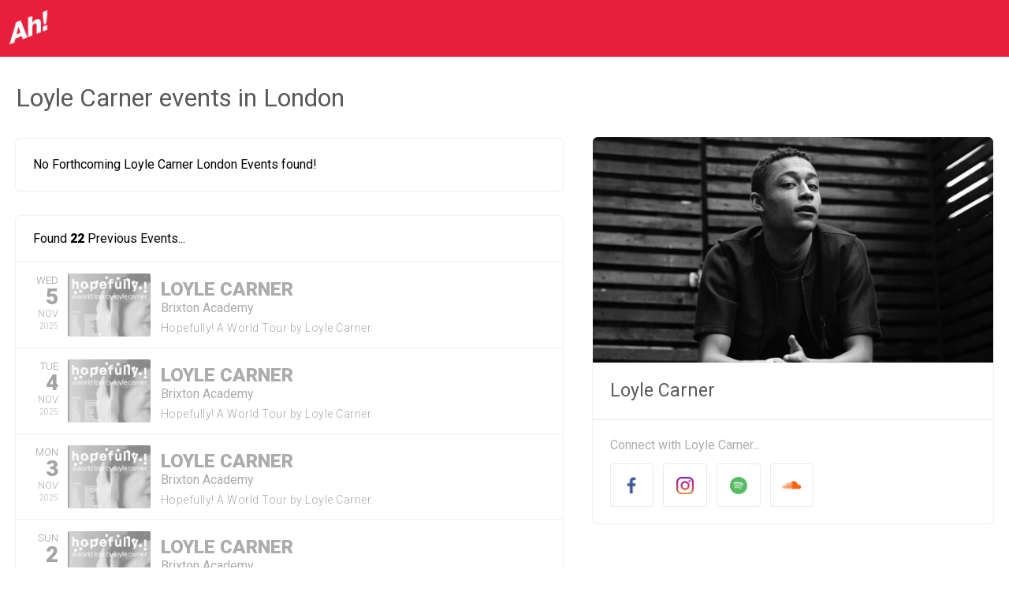

--- FILE ---
content_type: text/html; charset=UTF-8
request_url: http://www.ahsht.com/loyle-carner
body_size: 4546
content:
<!doctype html>
<html lang="en">
<head>
  <meta charset="utf-8">
    <meta http-equiv="X-UA-Compatible" content="IE=edge,chrome=1">
    <meta name="viewport" content="width=device-width, initial-scale=1.0">
    <title>Loyle Carner London Shows: Ah!</title>
    <meta name="description" content="Forthcoming Loyle Carner Hip Hop Events in London;">
    <meta name="keywords" content="Loyle Carner, Forthcoming, Ah!, Hip Hop, London">
    <meta name="google-site-verification" content="">
    <meta name="author" content="Ah!">
    <meta name="Copyright" content="Copyright Ah! 2021. All Rights Reserved.">
    <meta name="google-site-verification" content="v4_7uIWoND5ti1Spu_NRYSOly-7r7kAIyBu_2-j0UjA" />
    
    <link rel="apple-touch-icon" sizes="180x180" href="/apple-touch-icon.png?v=pglW6XwRko">
    <link rel="icon" type="image/png" sizes="32x32" href="/favicon-32x32.png?v=pglW6XwRko">
    <link rel="icon" type="image/png" sizes="16x16" href="/favicon-16x16.png?v=pglW6XwRko">
    <link rel="manifest" href="/site.webmanifest?v=pglW6XwRko">
    <link rel="mask-icon" href="/safari-pinned-tab.svg?v=pglW6XwRko" color="#e91a36">
    <link rel="shortcut icon" href="/favicon.ico?v=pglW6XwRko">
    <meta name="msapplication-TileColor" content="#da532c">
    <meta name="theme-color" content="#ffffff"> 

    <!-- Google tag (gtag.js) -->
    <script async src="https://www.googletagmanager.com/gtag/js?id=G-3LT84XKPJ0"></script>
    <script>
      window.dataLayer = window.dataLayer || [];
      function gtag(){dataLayer.push(arguments);}
      gtag('js', new Date());

      gtag('config', 'G-3LT84XKPJ0');
    </script>

    <meta property="og:title" content="Loyle Carner London Shows: Ah!" />
    <meta property="og:description" content="Loyle Carner shows in London." />
    <meta property="og:type" content="website" />
    <meta property="og:url" content="http://www.ahsht.com/loyle-carner" />
    <meta property="og:image" content="http://www.ahsht.com/artist/loyle-carner.jpg" />
    <meta property="og:image:width" content="242" /> 
    <meta property="og:image:height" content="242" />
    <meta property="og:site_name" content="Ah!" />
    <meta property="fb:app_id" content="167922136562170" />
    <meta itemscope itemtype="schema.org/Organization"; />
  
    <link rel="stylesheet" href="css/ahsht-styles.css">

    <meta name="twitter:card" content="summary_large_image">
    <meta name="twitter:site" content="@ahsht">
    <meta name="twitter:title" content="Loyle Carner London Shows: Ah!" />
    <meta name="twitter:description" content="Loyle Carner shows in London." />
    <meta name="twitter:image" content="http://www.ahsht.com/artist/loyle-carner.jpg" />
  
</head>
<body>

<div id="fb-root"></div>
<script>(function(d, s, id) {
  var js, fjs = d.getElementsByTagName(s)[0];
  if (d.getElementById(id)) return;
  js = d.createElement(s); js.id = id;
  js.src = "//connect.facebook.net/en_GB/sdk.js#xfbml=1&version=v2.4&appId=167922136562170";
  fjs.parentNode.insertBefore(js, fjs);
}(document, 'script', 'facebook-jssdk'));</script>

<div id='ahWrapper' class='artistPage'>
        
    <header>         
    <div class="logo">
      <a href="index.php"><img src="/img/ahsht-logo.png" alt="Ah! - Hip Hop Listings For London"></a>
    </div>
    <!--<div class='headTools'>
        <form action='/search.php' method='get'>
            <input type='text' name='keywords' autocomplete='off' placeholder="Search Artist or Venue...">
        </form>
    </div>-->
</header>
    <div id="content">

        <div class='artistImageBlock'>
          <img src='http://www.ahsht.com/artist/loyle-carner.jpg'/>          <!--<div class="artistTitle">
            <h1>Loyle Carner</h1>  
          </div>-->
        </div><!--End artistImageBlock-->

        <div class='eventsBlock'>

        
            <h1>Loyle Carner events in London</h1>
            
            <div class="eventInfo">

            <div class='noEvents'><p>No Forthcoming <span>Loyle Carner</span> London Events found!</p></div> 
        </div><!--End EventInfo-->     

        <div class="eventInfo archive">

            <div class='infoHeader'>Found <span>22</span> Previous Events...</div><div class='event'><a href='/loyle-carner-brixton-academy-live-nation-london-5-november-2025' class='archive'>
                                            <div class='eventWrap'><div class='eventDate'>
                                                    <div class='dateBox'>
                                                        <p class='day'>Wed</p>
                                                        <p><span>5</span></p>
                                                        <p>Nov</p>
                                                        <p class='year'>2025</p>
                                                    </div> 
                                                </div>
                                                <div class='eventImage'><img src='http://www.ahsht.com/artists/loyle-carner-brixton-academy-live-nation-london-5-november-2025.jpg' alt='Loyle Carner at Brixton Academy on Wednesday 5th November 2025'>
                                                </div><div class='eventText'> 
                                                    <h2>Loyle Carner</h2>
                                                    
                                                    <h3>Brixton Academy <!--<span> Wednesday 5th November 2025</span>--></h3>
                                                    <p>Hopefully! A World Tour by Loyle Carner.</p>
                                                
                                                                       
                                                </div>
                                            </div>
                                            </a>
                                        </div><div class='event'><a href='/loyle-carner-brixton-academy-live-nation-london-4-november-2025' class='archive'>
                                            <div class='eventWrap'><div class='eventDate'>
                                                    <div class='dateBox'>
                                                        <p class='day'>Tue</p>
                                                        <p><span>4</span></p>
                                                        <p>Nov</p>
                                                        <p class='year'>2025</p>
                                                    </div> 
                                                </div>
                                                <div class='eventImage'><img src='http://www.ahsht.com/artists/loyle-carner-brixton-academy-live-nation-london-4-november-2025.jpg' alt='Loyle Carner at Brixton Academy on Tuesday 4th November 2025'>
                                                </div><div class='eventText'> 
                                                    <h2>Loyle Carner</h2>
                                                    
                                                    <h3>Brixton Academy <!--<span> Tuesday 4th November 2025</span>--></h3>
                                                    <p>Hopefully! A World Tour by Loyle Carner.</p>
                                                
                                                                       
                                                </div>
                                            </div>
                                            </a>
                                        </div><div class='event'><a href='/loyle-carner-brixton-academy-live-nation-london-3-november-2025' class='archive'>
                                            <div class='eventWrap'><div class='eventDate'>
                                                    <div class='dateBox'>
                                                        <p class='day'>Mon</p>
                                                        <p><span>3</span></p>
                                                        <p>Nov</p>
                                                        <p class='year'>2025</p>
                                                    </div> 
                                                </div>
                                                <div class='eventImage'><img src='http://www.ahsht.com/artists/loyle-carner-brixton-academy-live-nation-london-3-november-2025.jpg' alt='Loyle Carner at Brixton Academy on Monday 3rd November 2025'>
                                                </div><div class='eventText'> 
                                                    <h2>Loyle Carner</h2>
                                                    
                                                    <h3>Brixton Academy <!--<span> Monday 3rd November 2025</span>--></h3>
                                                    <p>Hopefully! A World Tour by Loyle Carner.</p>
                                                
                                                                       
                                                </div>
                                            </div>
                                            </a>
                                        </div><div class='event'><a href='/loyle-carner-brixton-academy-live-nation-london-2-november-2025' class='archive'>
                                            <div class='eventWrap'><div class='eventDate'>
                                                    <div class='dateBox'>
                                                        <p class='day'>Sun</p>
                                                        <p><span>2</span></p>
                                                        <p>Nov</p>
                                                        <p class='year'>2025</p>
                                                    </div> 
                                                </div>
                                                <div class='eventImage'><img src='http://www.ahsht.com/artists/loyle-carner-brixton-academy-live-nation-london-2-november-2025.jpg' alt='Loyle Carner at Brixton Academy on Sunday 2nd November 2025'>
                                                </div><div class='eventText'> 
                                                    <h2>Loyle Carner</h2>
                                                    
                                                    <h3>Brixton Academy <!--<span> Sunday 2nd November 2025</span>--></h3>
                                                    <p>Hopefully! A World Tour by Loyle Carner.</p>
                                                
                                                                       
                                                </div>
                                            </div>
                                            </a>
                                        </div><div class='event'><a href='/loyle-carner-hackney-church-rough-trade-london-21-june-2025' class='archive'>
                                            <div class='eventWrap'><div class='eventDate'>
                                                    <div class='dateBox'>
                                                        <p class='day'>Sat</p>
                                                        <p><span>21</span></p>
                                                        <p>Jun</p>
                                                        <p class='year'>2025</p>
                                                    </div> 
                                                </div>
                                                <div class='eventImage'><img src='http://www.ahsht.com/artists/loyle-carner-hackney-church-rough-trade-london-21-june-2025.jpg' alt='Loyle Carner at Hackney Church on Saturday 21st June 2025'>
                                                </div><div class='eventText'> 
                                                    <h2>Loyle Carner</h2>
                                                    
                                                    <h3>Hackney Church <!--<span> Saturday 21st June 2025</span>--></h3>
                                                    <p>Loyle Carner: &#039;hopefully !&#039; (Night 2)</p>
                                                
                                                                       
                                                </div>
                                            </div>
                                            </a>
                                        </div><div class='event'><a href='/loyle-carner-hackney-church-rough-trade-london-20-june-2025' class='archive'>
                                            <div class='eventWrap'><div class='eventDate'>
                                                    <div class='dateBox'>
                                                        <p class='day'>Fri</p>
                                                        <p><span>20</span></p>
                                                        <p>Jun</p>
                                                        <p class='year'>2025</p>
                                                    </div> 
                                                </div>
                                                <div class='eventImage'><img src='http://www.ahsht.com/artists/loyle-carner-hackney-church-rough-trade-london-20-june-2025.jpg' alt='Loyle Carner at Hackney Church on Friday 20th June 2025'>
                                                </div><div class='eventText'> 
                                                    <h2>Loyle Carner</h2>
                                                    
                                                    <h3>Hackney Church <!--<span> Friday 20th June 2025</span>--></h3>
                                                    <p>Loyle Carner: &#039;hopefully !&#039; (Night 1)</p>
                                                
                                                                       
                                                </div>
                                            </div>
                                            </a>
                                        </div><div class='event'><a href='/all-points-east-victoria-park-all-points-east-london-17-august-2024' class='archive'>
                                            <div class='eventWrap'><div class='eventDate'>
                                                    <div class='dateBox'>
                                                        <p class='day'>Sat</p>
                                                        <p><span>17</span></p>
                                                        <p>Aug</p>
                                                        <p class='year'>2024</p>
                                                    </div> 
                                                </div>
                                                <div class='eventImage'><img src='http://www.ahsht.com/artists/all-points-east-victoria-park-all-points-east-london-17-august-2024.jpg' alt='All Points East at Victoria Park on Saturday 17th August 2024'>
                                                </div><div class='eventText'> 
                                                    <h2>All Points East</h2>
                                                    
                                                    <h3>Victoria Park <!--<span> Saturday 17th August 2024</span>--></h3>
                                                    <p>Loyle Carner + Nas + Ezra Collective + Sainte + Navy Blue + more!</p>
                                                
                                                                       
                                                </div>
                                            </div>
                                            </a>
                                        </div><div class='event'><a href='/loyle-carner-royal-albert-hall-london-6-october-2023' class='archive'>
                                            <div class='eventWrap'><div class='eventDate'>
                                                    <div class='dateBox'>
                                                        <p class='day'>Fri</p>
                                                        <p><span>6</span></p>
                                                        <p>Oct</p>
                                                        <p class='year'>2023</p>
                                                    </div> 
                                                </div>
                                                <div class='eventImage'><img src='http://www.ahsht.com/artists/loyle-carner-royal-albert-hall-london-6-october-2023.jpg' alt='Loyle Carner at Royal Albert Hall on Friday 6th October 2023'>
                                                </div><div class='eventText'> 
                                                    <h2>Loyle Carner</h2>
                                                    
                                                    <h3>Royal Albert Hall <!--<span> Friday 6th October 2023</span>--></h3>
                                                    <p>Loyle Carner Headline Show at the Royal Albert Hall.</p>
                                                
                                                                       
                                                </div>
                                            </div>
                                            </a>
                                        </div><div class='event'><a href='/loyle-carner-wembley-arena-london-16-march-2023' class='archive'>
                                            <div class='eventWrap'><div class='eventDate'>
                                                    <div class='dateBox'>
                                                        <p class='day'>Thu</p>
                                                        <p><span>16</span></p>
                                                        <p>Mar</p>
                                                        <p class='year'>2023</p>
                                                    </div> 
                                                </div>
                                                <div class='eventImage'><img src='http://www.ahsht.com/artists/loyle-carner-wembley-arena-london-16-march-2023.jpg' alt='Loyle Carner at Wembley Arena on Thursday 16th March 2023'>
                                                </div><div class='eventText'> 
                                                    <h2>Loyle Carner</h2>
                                                    
                                                    <h3>Wembley Arena <!--<span> Thursday 16th March 2023</span>--></h3>
                                                    <p>Loyle Carner Hugo Tour at Wembley Arena. </p>
                                                
                                                                       
                                                </div>
                                            </div>
                                            </a>
                                        </div><div class='event'><a href='/loyle-carner-hammersmith-apollo-london-15-march-2023' class='archive'>
                                            <div class='eventWrap'><div class='eventDate'>
                                                    <div class='dateBox'>
                                                        <p class='day'>Wed</p>
                                                        <p><span>15</span></p>
                                                        <p>Mar</p>
                                                        <p class='year'>2023</p>
                                                    </div> 
                                                </div>
                                                <div class='eventImage'><img src='http://www.ahsht.com/artists/loyle-carner-hammersmith-apollo-london-15-march-2023.jpg' alt='Loyle Carner at Hammersmith Apollo on Wednesday 15th March 2023'>
                                                </div><div class='eventText'> 
                                                    <h2>Loyle Carner</h2>
                                                    
                                                    <h3>Hammersmith Apollo <!--<span> Wednesday 15th March 2023</span>--></h3>
                                                    <p>EXTRA DATE ADDED! Loyle Carner Hugo Tour at the Hammersmith Apollo.</p>
                                                
                                                                       
                                                </div>
                                            </div>
                                            </a>
                                        </div><div class='event'><a href='/all-points-east-victoria-park-all-points-east-london-27-august-2021' class='archive'>
                                            <div class='eventWrap'><div class='eventDate'>
                                                    <div class='dateBox'>
                                                        <p class='day'>Fri</p>
                                                        <p><span>27</span></p>
                                                        <p>Aug</p>
                                                        <p class='year'>2021</p>
                                                    </div> 
                                                </div>
                                                <div class='eventImage'><img src='http://www.ahsht.com/artists/all-points-east-victoria-park-all-points-east-london-27-august-2021.jpg' alt='All Points East at Victoria Park on Friday 27th August 2021'>
                                                </div><div class='eventText'> 
                                                    <h2>All Points East</h2>
                                                    
                                                    <h3>Victoria Park <!--<span> Friday 27th August 2021</span>--></h3>
                                                    <p>Jorja Smith, Loyle Carner, Sons of Kemet, Kojey Radical + many more.</p>
                                                
                                                                       
                                                </div>
                                            </div>
                                            </a>
                                        </div><div class='event'><a href='/loyle-carner-alexandra-palace-london-15-november-2019' class='archive'>
                                            <div class='eventWrap'><div class='eventDate'>
                                                    <div class='dateBox'>
                                                        <p class='day'>Fri</p>
                                                        <p><span>15</span></p>
                                                        <p>Nov</p>
                                                        <p class='year'>2019</p>
                                                    </div> 
                                                </div>
                                                <div class='eventImage'><img src='http://www.ahsht.com/artists/loyle-carner-alexandra-palace-15-november-2019.jpg' alt='Loyle Carner at Alexandra Palace on Friday 15th November 2019'>
                                                </div><div class='eventText'> 
                                                    <h2>Loyle Carner</h2>
                                                    
                                                    <h3>Alexandra Palace <!--<span> Friday 15th November 2019</span>--></h3>
                                                    <p>Loyle Carner plays Alexandra Palace.</p>
                                                
                                                                       
                                                </div>
                                            </div>
                                            </a>
                                        </div><div class='event'><a href='/loyle-carner-roundhouse-london-may-2019' class='archive'>
                                            <div class='eventWrap'><div class='eventDate'>
                                                    <div class='dateBox'>
                                                        <p class='day'>Tue</p>
                                                        <p><span>7</span></p>
                                                        <p>May</p>
                                                        <p class='year'>2019</p>
                                                    </div> 
                                                </div>
                                                <div class='eventImage'><img src='http://www.ahsht.com/artists/loyle-carner-roundhouse-london-may-2019.jpg' alt='Loyle Carner at The Roundhouse on Tuesday 7th May 2019'>
                                                </div><div class='eventText'> 
                                                    <h2>Loyle Carner</h2>
                                                    
                                                    <h3>The Roundhouse <!--<span> Tuesday 7th May 2019</span>--></h3>
                                                    <p>Loyle Carner plays the Roundhouse.</p>
                                                
                                                                       
                                                </div>
                                            </div>
                                            </a>
                                        </div><div class='event'><a href='/loyle-carner-house-of-vans-london-18-april-2019' class='archive'>
                                            <div class='eventWrap'><div class='eventDate'>
                                                    <div class='dateBox'>
                                                        <p class='day'>Thu</p>
                                                        <p><span>18</span></p>
                                                        <p>Apr</p>
                                                        <p class='year'>2019</p>
                                                    </div> 
                                                </div>
                                                <div class='eventImage'><img src='http://www.ahsht.com/artists/loyle-carner-album-launch-house-of-vans-april-2019.jpg' alt='Loyle Carner at House of Vans on Thursday 18th April 2019'>
                                                </div><div class='eventText'> 
                                                    <h2>Loyle Carner</h2>
                                                    
                                                    <h3>House of Vans <!--<span> Thursday 18th April 2019</span>--></h3>
                                                    <p>Not Waving, But Drowning Album Launch.</p>
                                                
                                                                       
                                                </div>
                                            </div>
                                            </a>
                                        </div><div class='event'><a href='/loyle-carner-brixton-academy-october-2017' class='archive'>
                                            <div class='eventWrap'><div class='eventDate'>
                                                    <div class='dateBox'>
                                                        <p class='day'>Fri</p>
                                                        <p><span>6</span></p>
                                                        <p>Oct</p>
                                                        <p class='year'>2017</p>
                                                    </div> 
                                                </div>
                                                <div class='eventImage'><img src='http://www.ahsht.com/artists/loyle-carner-brixton-academy-october-2017.jpg' alt='Loyle Carner at Brixton Academy on Friday 6th October 2017'>
                                                </div><div class='eventText'> 
                                                    <h2>Loyle Carner</h2>
                                                    
                                                    <h3>Brixton Academy <!--<span> Friday 6th October 2017</span>--></h3>
                                                    <p>Loyle Carner + Special Guests.</p>
                                                
                                                                       
                                                </div>
                                            </div>
                                            </a>
                                        </div><div class='event'><a href='/loyle-carner-london-shepherds-bush-empire-18-february-2017' class='archive'>
                                            <div class='eventWrap'><div class='eventDate'>
                                                    <div class='dateBox'>
                                                        <p class='day'>Sat</p>
                                                        <p><span>18</span></p>
                                                        <p>Feb</p>
                                                        <p class='year'>2017</p>
                                                    </div> 
                                                </div>
                                                <div class='eventImage'><img src='http://www.ahsht.com/artists/loyle-carner-london-shepherds-bush-empire-february-2017.jpg' alt='Loyle Carner at Shepherd&apos;s Bush Empire on Saturday 18th February 2017'>
                                                </div><div class='eventText'> 
                                                    <h2>Loyle Carner</h2>
                                                    
                                                    <h3>Shepherd's Bush Empire <!--<span> Saturday 18th February 2017</span>--></h3>
                                                    <p>Loyle Carner plays the second of two nights at Shepherd's Bush Empire.</p>
                                                
                                                                       
                                                </div>
                                            </div>
                                            </a>
                                        </div><div class='event'><a href='/loyle-carner-london-shepherds-bush-empire-17-february-2017' class='archive'>
                                            <div class='eventWrap'><div class='eventDate'>
                                                    <div class='dateBox'>
                                                        <p class='day'>Fri</p>
                                                        <p><span>17</span></p>
                                                        <p>Feb</p>
                                                        <p class='year'>2017</p>
                                                    </div> 
                                                </div>
                                                <div class='eventImage'><img src='http://www.ahsht.com/artists/loyle-carner-london-shepherds-bush-empire-february-2017.jpg' alt='Loyle Carner at Shepherd&apos;s Bush Empire on Friday 17th February 2017'>
                                                </div><div class='eventText'> 
                                                    <h2>Loyle Carner</h2>
                                                    
                                                    <h3>Shepherd's Bush Empire <!--<span> Friday 17th February 2017</span>--></h3>
                                                    <p>Loyle Carner plays the first of two nights at Shepherd's Bush Empire.</p>
                                                
                                                                       
                                                </div>
                                            </div>
                                            </a>
                                        </div><div class='event'><a href='/loyle-carner-london-koko-october-2016' class='archive'>
                                            <div class='eventWrap'><div class='eventDate'>
                                                    <div class='dateBox'>
                                                        <p class='day'>Wed</p>
                                                        <p><span>5</span></p>
                                                        <p>Oct</p>
                                                        <p class='year'>2016</p>
                                                    </div> 
                                                </div>
                                                <div class='eventImage'><img src='http://www.ahsht.com/artists/loyle-carner-london-koko-october-2016.jpg' alt='Loyle Carner at KOKO on Wednesday 5th October 2016'>
                                                </div><div class='eventText'> 
                                                    <h2>Loyle Carner</h2>
                                                    
                                                    <h3>KOKO <!--<span> Wednesday 5th October 2016</span>--></h3>
                                                    <p>SJM Concerts present Loyle Carner plus special guests.</p>
                                                
                                                                       
                                                </div>
                                            </div>
                                            </a>
                                        </div><div class='event'><a href='/field-day-london-june-saturday-11-2016' class='archive'>
                                            <div class='eventWrap'><div class='eventDate'>
                                                    <div class='dateBox'>
                                                        <p class='day'>Sat</p>
                                                        <p><span>11</span></p>
                                                        <p>Jun</p>
                                                        <p class='year'>2016</p>
                                                    </div> 
                                                </div>
                                                <div class='eventImage'><img src='http://www.ahsht.com/artists/field-day-london-june-2016.jpg' alt='Field Day (Saturday) at Victoria Park on Saturday 11th June 2016'>
                                                </div><div class='eventText'> 
                                                    <h2>Field Day (Saturday)</h2>
                                                    
                                                    <h3>Victoria Park <!--<span> Saturday 11th June 2016</span>--></h3>
                                                    <p>With James Blake, Ata Kak, Floating Points, Four Tet, Roots Manuva + More.</p>
                                                
                                                                       
                                                </div>
                                            </div>
                                            </a>
                                        </div><div class='event'><a href='/loyle-carner-jazz-cafe-london-feb-2016' class='archive'>
                                            <div class='eventWrap'><div class='eventDate'>
                                                    <div class='dateBox'>
                                                        <p class='day'>Sun</p>
                                                        <p><span>21</span></p>
                                                        <p>Feb</p>
                                                        <p class='year'>2016</p>
                                                    </div> 
                                                </div>
                                                <div class='eventImage'><img src='http://www.ahsht.com/artist/loyle-carner.jpg' alt='Loyle Carner at Jazz Cafe on Sunday 21st February 2016'>
                                                </div><div class='eventText'> 
                                                    <h2>Loyle Carner</h2>
                                                    
                                                    <h3>Jazz Cafe <!--<span> Sunday 21st February 2016</span>--></h3>
                                                    <p>Loyle Carner plays the Jazz Cafe London.</p>
                                                
                                                                       
                                                </div>
                                            </div>
                                            </a>
                                        </div><div class='event'><a href='/prhyme-islington-assembly-hall-sjm-concerts-london-20-april-2015' class='archive'>
                                            <div class='eventWrap'><div class='eventDate'>
                                                    <div class='dateBox'>
                                                        <p class='day'>Mon</p>
                                                        <p><span>20</span></p>
                                                        <p>Apr</p>
                                                        <p class='year'>2015</p>
                                                    </div> 
                                                </div>
                                                <div class='eventImage'><img src='http://www.ahsht.com/artists/prhyme-islington-assembly-hall-sjm-concerts-london-20-april-2015.jpg' alt='PRHYME at Islington Assembly Hall on Monday 20th April 2015'>
                                                </div><div class='eventText'> 
                                                    <h2>PRHYME</h2>
                                                    
                                                    <h3>Islington Assembly Hall <!--<span> Monday 20th April 2015</span>--></h3>
                                                    <p>PRHYME at Islington Assembly Hall.</p>
                                                
                                                                       
                                                </div>
                                            </div>
                                            </a>
                                        </div><div class='event'><a href='/oddisee-xoyo-metropolis-music-london-2-december-2013' class='archive'>
                                            <div class='eventWrap'><div class='eventDate'>
                                                    <div class='dateBox'>
                                                        <p class='day'>Mon</p>
                                                        <p><span>2</span></p>
                                                        <p>Dec</p>
                                                        <p class='year'>2013</p>
                                                    </div> 
                                                </div>
                                                <div class='eventImage'><img src='http://www.ahsht.com/artists/oddisee-xoyo-metropolis-music-london-2-december-2013.jpg' alt='Oddisee at XOYO on Monday 2nd December 2013'>
                                                </div><div class='eventText'> 
                                                    <h2>Oddisee</h2>
                                                    
                                                    <h3>XOYO <!--<span> Monday 2nd December 2013</span>--></h3>
                                                    <p>Oddisee + Loyle Carner + DJ Chris Read.</p>
                                                
                                                                       
                                                </div>
                                            </div>
                                            </a>
                                        </div>          </div><!--End EventInfo Archive-->

        </div><!--End eventsBlock-->

        <div class='infoBlock'>
            <div class="artistTitle">
                <h1>Loyle Carner</h1>  
                            </div>

            <div class="artistInfo"> 

              <!--<b>4</b>/10 RECORDS RETURNED--><div class='artistSocials'><p>Connect with Loyle Carner...</p><div class='artistlink'><a href='https://www.facebook.com/LoyleCarner' target='_blank'><img src='img/site/facebook-icon-artist.png'></a></div><div class='artistlink'><a href='https://www.instagram.com/loylecarner' target='_blank'><img src='img/site/instagram-icon-artist.png'></a></div><div class='artistlink'><a href='https://open.spotify.com/artist/4oDjh8wNW5vDHyFRrDYC4k' target='_blank'><img src='img/site/spotify-icon-artist.png'></a></div><div class='artistlink'><a href='https://soundcloud.com/loyle-carner' target='_blank'><img src='img/site/soundcloud-icon-artist.png'></a></div></div>            </div><!--End ArtistInfo-->
        </div><!--End InfoBlock-->
        <div class="clear"></div>
    </div><!--End Content-->

    <!--<p>Artist is 266</p>-->
    <footer>
    <div class="footerInner">
        <h2>Disclaimer</h2>
        <p>Ah!, find info on forthcoming hip hop nights and hip hop gigs in London. Ah! is intended as an information source only, we do not promote these hip hop gigs and hip hop nights (unless you see that Ah! logo on the flyer). Ah! does not provide any warranty or guarantee concerning the information regarding the hip hop gigs and hip hop nights in London listed on our website and cannot accept any liability associated with its use. The user should check with the venue or event organisers before booking tickets, attending or making plans to attend.</p>
        <p class="copyright">© Copyright Ah! 2009-2026. Hip Hop Gigs In London and Hip Hop Nights in London.</p>
    </div>
</footer>

<!--javascript -->
<script src="js/vendor/modernizr-2.8.3-respond-1.4.2.min.js"></script>

</body>
</html>

--- FILE ---
content_type: text/css
request_url: http://www.ahsht.com/css/ahsht-styles.css
body_size: 5454
content:
/*! normalize.css v8.0.1 | MIT License | github.com/necolas/normalize.css */@import"https://fonts.googleapis.com/css2?family=Roboto:wght@300;400;900&display=swap";html{line-height:1.15;-webkit-text-size-adjust:100%}body{margin:0}main{display:block}h1{font-size:2em;margin:.67em 0}hr{box-sizing:content-box;height:0;overflow:visible}pre{font-family:monospace,monospace;font-size:1em}a{background-color:transparent}abbr[title]{border-bottom:none;text-decoration:underline;text-decoration:underline dotted}b,strong{font-weight:bolder}code,kbd,samp{font-family:monospace,monospace;font-size:1em}small{font-size:80%}sub,sup{font-size:75%;line-height:0;position:relative;vertical-align:baseline}sub{bottom:-0.25em}sup{top:-0.5em}img{border-style:none}button,input,optgroup,select,textarea{font-family:inherit;font-size:100%;line-height:1.15;margin:0}button,input{overflow:visible}button,select{text-transform:none}button,[type=button],[type=reset],[type=submit]{-webkit-appearance:button}button::-moz-focus-inner,[type=button]::-moz-focus-inner,[type=reset]::-moz-focus-inner,[type=submit]::-moz-focus-inner{border-style:none;padding:0}button:-moz-focusring,[type=button]:-moz-focusring,[type=reset]:-moz-focusring,[type=submit]:-moz-focusring{outline:1px dotted ButtonText}fieldset{padding:.35em .75em .625em}legend{box-sizing:border-box;color:inherit;display:table;max-width:100%;padding:0;white-space:normal}progress{vertical-align:baseline}textarea{overflow:auto}[type=checkbox],[type=radio]{box-sizing:border-box;padding:0}[type=number]::-webkit-inner-spin-button,[type=number]::-webkit-outer-spin-button{height:auto}[type=search]{-webkit-appearance:textfield;outline-offset:-2px}[type=search]::-webkit-search-decoration{-webkit-appearance:none}::-webkit-file-upload-button{-webkit-appearance:button;font:inherit}details{display:block}summary{display:list-item}template{display:none}[hidden]{display:none}html{font-size:1em;line-height:1.4;height:100%}body{font-family:"Roboto",Helvetica,Sans-Serif;min-width:320px;height:100%}*{box-sizing:border-box}h1,h2,h3,p{margin:0px;padding:0px}a{transition:.4s;text-decoration:none;outline:none}.clear{clear:both}#content{width:100%;max-width:1320px;margin:60px auto 0px;padding:0px}@media(min-width: 700px){#content{margin:72px auto 0px;padding:0px 20px}}.arrow{width:20px;height:12px;border:none;background:none;position:relative;display:inline-block}.arrow::before{transition:all .35s ease-in-out;top:2px;right:6px;width:8px;height:8px;content:"";position:absolute;transform:rotate(135deg);box-shadow:2px 2px 0 #493d3f,3px 2px 0 #493d3f,2px 3px 0 #493d3f,3px 3px 0 #493d3f}.arrow.-long{width:22px}.arrow.-long::after{left:0;content:"•••";text-align:right}.arrow:hover,.arrow:focus{outline:none}.arrow:hover::after,.arrow:focus::after{left:1px}.arrow:hover.-long::after,.arrow:focus.-long::after{left:-0.19em;letter-spacing:.1em}.adHolder{padding:0px;width:100%}@media(min-width: 576px){.adHolder{padding:18px}}h1{font-family:"Roboto",sans-serif;font-size:32px;color:#5a5a5a;font-weight:400;line-height:32px}header{width:100%;background:#e71f3b;height:60px;z-index:100;top:0px;position:fixed;min-width:320px}@media(min-width: 700px){header{height:72px}}.logo{margin-left:12px;float:left;height:100%}.logo img{height:60px;width:44px}@media(min-width: 700px){.logo img{height:72px;width:53px}}.headTools{float:right;height:60px;line-height:60px;margin-right:12px;font-size:14px}.headTools a{color:#fff;vertical-align:top}.headTools a.btn{color:#fff;text-align:center;background:#c7001c;border:1px solid #c7001c;border-radius:33px;padding:8px 16px;font-size:13px;transition:all .3s ease 0s;margin-left:14px}.headTools a.btn:hover{border:1px solid #c7001c;background:#e71f3b}.headTools form{display:inline-block;vertical-align:top}.headTools form input[type=text]{-webkit-appearance:none;display:inline-block;margin:8px 0px 0px 12px;width:240px;border-radius:31px;border:1px solid #c7001c;background:#e71f3b;padding:12px 0px;vertical-align:top;color:#fff;font-size:16px;text-indent:19px}@media(min-width: 700px){.headTools form input[type=text]{margin:14px 0px 0px 12px;width:280px}}@media(min-width: 950px){.headTools form input[type=text]{font-size:14px}}.headTools form input[type=text]:focus{border:1px solid #fff;transition:.5s;outline:none}::placeholder{color:#fff;opacity:1}:-ms-input-placeholder{color:#fff}::-ms-input-placeholder{color:#fff}footer{clear:both;width:100%;height:auto;background:#e71f3b;color:#fff}.footerInner{width:100%;max-width:1280px;margin:0px auto}footer p{font-size:12px;padding:10px;max-width:888px}footer p.copyright{font-size:12px;padding:10px 10px 40px 10px}footer h2{font-size:18px;padding:40px 10px 5px;font-weight:300}.event{position:relative;padding:0px;background:#fff;margin-top:0px;border-radius:0px;width:100%;margin-top:0px}@media(min-width: 700px){.event{margin-top:10px}}@media(min-width: 950px){.event{margin-top:24px}}.event:hover{background:#fbfbfb;transition:.4s}.event:hover .eventText h2{color:#e71f3b;transition:.4s}.eventWrap{width:100%;padding:12px 6px;display:flex}@media(min-width: 700px){.eventWrap{padding:14px 12px}}@media(min-width: 950px){.eventWrap{padding:14px 20px}}.sameDay{margin-top:0px}.eventWrap a{opacity:1;transition:.3s}.eventInfo.archive a{opacity:.5;-webkit-filter:grayscale(100%);filter:grayscale(100%);transition:.3s;display:block}.archiveEvent{background:#f2f2f2}.event.archive h2{color:#333}.eventInfo.archive a:hover{opacity:1;-webkit-filter:none;filter:none;transition:.3s}.event{border:none;box-shadow:0 0 2px rgba(0,0,0,.2)}.event.sameDay{border-bottom:none;border-top:none;box-shadow:0 0 2px rgba(0,0,0,.2);margin-top:-1px}.eventDate{width:46px;flex:0 0 46px;text-align:right;text-transform:uppercase;padding-right:12px}.dateBox p{font-size:13px;margin-top:-2px;color:#5a5a5a;font-weight:300}.dateBox p span{font-size:20px;line-height:20px;color:#e71f3b;font-weight:600}.dateBox p.day{margin-top:0px;color:#333}.dateBox p.year{margin-top:0px;font-size:12px}@media(min-width: 700px){.dateBox p.year{font-size:10px}}.eventImage{display:inline-block;flex:0 0 80px;background:#fff;vertical-align:top;height:70px;overflow:hidden;border-radius:2px;box-sizing:border-box;border-left:2px solid #e71f3b}@media(min-width: 700px){.eventImage{flex:0 0 16%}}.eventImage img{width:100%;height:100%;object-position:50% top;object-fit:cover}.eventText{display:inline-block;flex:1;vertical-align:top;margin-left:2%}.eventText h2{width:100%;font-size:18px;line-height:18px;color:#5a5a5a;text-transform:uppercase;font-weight:600;margin:5px 0px 2px}@media(min-width: 700px){.eventText h2{font-size:24px;line-height:24px;margin:8px 0 4px}}.eventText a{font-weight:400;font-size:18px;color:#333}.eventText h3{width:calc(100% - 12px);display:inline-block;font-weight:400;color:#5a5a5a;font-size:14px;vertical-align:top;text-overflow:ellipsis;white-space:nowrap;overflow:hidden;line-height:16px}.eventText h3 span{display:block;color:#999;font-weight:300;margin-left:0px}.eventText p{display:block;width:100%;font-weight:400;color:#4d5156;font-size:12px;letter-spacing:.5px;padding:2px 0px 0px;text-overflow:ellipsis;overflow:hidden;font-weight:300}.eventText i{display:inline-block;font-size:13px;line-height:12px;margin-top:4px;margin-left:-3px;vertical-align:top;margin-right:2px}.eventBtns{float:left;display:block}@media only screen and (min-width: 600px){.eventDate{width:50px;height:56px}.dateBox p span{font-size:28px;line-height:28px}.dateBox p.day{margin-top:0px}dateBox p.date{margin-top:0px}.eventText p{display:block;font-size:14px}.eventImage{height:80px}.eventText h3{font-size:16px}}.embed-container{position:relative;padding-bottom:56.25%;height:0;overflow:hidden;max-width:100%;margin-bottom:12px}.embed-container:last-child{margin-bottom:0px}.embed-container iframe,.embed-container object,.embed-container embed{position:absolute;top:0;left:0;width:100%;height:100%}.videoInner{padding:12px 12px 12px 12px}.container{width:100%;max-width:1280px;margin:0px auto;height:100%}.pageLeftTitle{float:left;padding:0px;margin:0px;width:100%}@media(min-width: 700px){.pageLeftTitle{width:64%;float:left}}.pageLeftTitle h1{margin:21px 12px;font-size:26px;line-height:29px}@media(min-width: 700px){.pageLeftTitle h1{margin:26px 12px 16px 0px;font-size:22px;line-height:32px}}@media(min-width: 950px){.pageLeftTitle h1{margin:36px 12px 36px 0px;font-size:32px;line-height:32px}}.pageLeft{float:left;padding:0px;margin:0px;width:100%}@media(min-width: 700px){.pageLeft{float:left;width:100%}}@media(min-width: 700px){.pageLeft{float:left;width:67%}}.pageRightTop{float:right;padding:0px;margin:0px;background:#fff;border-left:none;width:100%;position:relative;top:0}@media(min-width: 700px){.pageRightTop{width:30%;position:sticky}}.social{width:100%;height:86px;line-height:104px;display:none;max-width:486px;text-align:right}@media(min-width: 700px){.social{display:block;height:83px}}@media(min-width: 950px){.social{height:104px}}.visually-hidden{clip:rect(1px, 1px, 1px, 1px);height:1px;overflow:hidden;position:absolute;white-space:nowrap;width:1px}.visually-hidden:focus{clip:auto;height:auto;overflow:auto;position:absolute;width:auto}.pageRightBtm{float:right;padding:0px;margin:0px;background:#fff;border-left:none;width:100%}@media(min-width: 950px){.pageRightBtm{width:30%}}.listings{float:right;width:100%;max-width:892px;background:gray;padding:0px 0%}@media(min-width: 700px){.listings{padding:0px 4%}}.lisingsInner{width:100%;background:#ff0}.featuredEvent{float:left;width:100%;padding:0px 12px 20px}@media(min-width: 700px){.featuredEvent{float:right;padding:0px 0px 0px}}.featuredEvent .featuredEventInner{width:100%;box-shadow:0px 3px 6px rgba(0,0,0,.08);border-radius:8px;background:#fff}@media(max-width: 700px){.featuredEvent .featuredEventInner{box-shadow:none}}.featuredEvent .featuredEventInner img{width:100%;border-radius:8px 8px 0px 0px}.featuredEvent .featuredEventInner .eventText p{text-overflow:initial;white-space:normal;overflow:hidden;font-weight:300}.featuredEvent .eventText{margin:10px 10% 20px 10%;width:80%;text-align:center}.featuredEvent .eventText p{color:#5a5a5a;display:block}.featuredEvent .eventText .ticketBuyBtn{max-width:200px;margin:auto;background:#e71f3b;color:#fff;display:block;text-align:center;border-radius:33px;padding:16px 20px;font-size:14px;transition:all .3s ease 0s}.featuredEvent .eventText .ticketBuyBtn:hover{background:#333}.featuredAd{float:left;width:90%;margin:0 5% 5% 5%;max-width:none;padding:10px}.featuredAd:after{content:"";display:table;clear:both}@media(min-width: 700px){.featuredAd{padding:10px;max-width:486px}}.featuredAd .featuredAdInner{width:100%;box-shadow:none;border-radius:8px;padding:20px;background:#fff;box-shadow:0px 3px 6px rgba(0,0,0,.08)}.featuredAd .featuredAdInner img{width:100%;border-radius:8px 8px 0px 0px}.homeEvents{margin-top:0px;margin-bottom:30px}@media(min-width: 950px){.homeEvents{margin-top:-24px;margin-bottom:50px}}.btn{display:inline-block;width:40px;height:40px;background:#fff;margin:33px 0px 0px 5px;border-radius:50%;overflow:hidden;position:relative;transition:.3s linear;color:#5a5a5a}.btn svg{width:40px;height:40px;z-index:100}.btn svg:hover{fill:red}@media(min-width: 700px){.btn{margin:22px 0px 0px 5px}}@media(min-width: 950px){.btn{margin:33px 0px 0px 5px}}.btn i{line-height:0px;font-size:17px;position:absolute;top:20px;left:13px;transition:.3s linear}.btn:hover{transform:scale(1.1)}.btn:hover i{transform:scale(1.2);color:#fff}.btn:before{content:"";position:absolute;width:120%;height:120%;transform:rotate(45deg);left:-110%;top:90%}.btn:nth-child(1)::before{background:#3b5998}.btn:nth-child(2)::before{background:#1da1f2}.btn:nth-child(3)::before{background:#c32aa3}.btn:nth-child(4)::before{background:#db4437}.btn:hover::before{animation:aaa .7s 1;top:-10%;left:-10%}@keyframes aaa{0%{left:-110%;top:90%}50%{left:10%;top:-30%}100%{left:-10%;top:-10%}}.eventPageHead h1{padding:36px 0px 10px 0px;font-size:32px;line-height:32px}.eventPageHead{display:none;margin-bottom:32px}@media(min-width: 700px){.eventPageHead{display:block}}.eventPageHead a{color:#e71f3b;transition:all .35s ease-in-out}.eventPageHead a:hover{color:#5a5a5a;transition:all .35s ease-in-out}.eventPageHead a:hover .arrow::before{transition:all .35s ease-in-out;box-shadow:2px 2px 0 #5a5a5a,3px 2px 0 #5a5a5a,2px 3px 0 #5a5a5a,3px 3px 0 #5a5a5a;right:10px}.eventPageHead .arrow::before{box-shadow:2px 2px 0 #e71f3b,3px 2px 0 #e71f3b,2px 3px 0 #e71f3b,3px 3px 0 #e71f3b}.eventInfoContainer{display:block;margin:12px}@media(min-width: 950px){.eventInfoContainer{margin:20px;display:flex}}.eventInfoContainer .eventContainerLeft{flex:1}.eventInfoContainer .eventContainerRight{flex:1;flex:0 0 151px;padding-top:10px}@media(min-width: 700px){.eventInfoContainer .eventContainerRight{padding-top:10px}}.eventInfo{width:100%;background:#fff;position:relative;border-radius:0px;box-shadow:0 0 2px rgba(0,0,0,.2);margin-bottom:32px}@media(min-width: 950px){.eventInfo{border-radius:6px 6px 6px 6px}}.eventTitleBlock{width:100%}.eventTitleBlock h1{margin:20px 12px;padding:0px;letter-spacing:0px}.flyerContainer{width:100%;height:322px;overflow:hidden;position:relative;border-radius:0px 0px 0px 0px}@media(min-width: 700px){.flyerContainer{border-radius:6px 6px 0px 0px;height:422px}}.eventInfo.promoter .flyerContainer{border-radius:0px 0px 0px 0px}.flyerWrap{width:100%;height:322px;filter:blur(25px);background-size:cover;transform:scale(1.3);z-index:-1;background-position:center}@media(min-width: 700px){.flyerWrap{transform:scale(1.1);height:422px}}.eventFlyer{padding:0px;display:block;width:100%}.flyerHolder{width:100%;height:322px;position:absolute;top:0px;left:0px}@media(min-width: 700px){.flyerHolder{height:422px}}.flyerHolderLandscape img{width:calc(100% - 0px);margin:0px 0px}.flyerWrap.noPromoter img{border-top-right-radius:6px;border-top-left-radius:6px}.flyerHolder img{padding:20px;height:auto;max-height:100%;left:50%;width:auto;max-width:100%;position:relative;top:50%;transform:translatex(-50%) translatey(-50%)}.mapArea{width:100%;height:268px;padding-top:60px}.buyButton{width:151px;display:block}a.eventBuyBtn{color:#fff}.eventBuyBtn{width:100%;background:#e71f3b;color:#fff;display:block;text-align:center;border-radius:33px;padding:16px 0px;font-size:14px;transition:all .3s ease 0s}.eventBuyBtn:hover{background:#333}.mapWrap{height:400px}.infoWrapper{width:100%;display:block;padding-bottom:20px}.eventPageInfo{display:inline-block;width:100%;position:relative;border-top:1px solid #efefef}.eventPageInfo p{font-size:14px;margin-top:10px;padding:20px 0px}.eventPageInfo h2 a{color:#e71f3b;transition:.3s}.eventPageInfo h2 a:hover{color:#333;transition:.3s}.eventPageInfo h1{margin:20px 0px 0px;width:100%;font-size:24px;color:#5a5a5a;text-transform:uppercase;font-weight:600}.eventPageInfo h1 a{color:#000}.eventPageInfo h1 a:hover{color:#e71f3b}.eventPageInfo h2{margin:1px 0px;font-weight:400;font-size:18px}.eventPageInfo h3{margin:1px 0px;font-size:16px;font-weight:300}.promoterStrip{height:60px;line-height:60px;width:100%;display:inline-block;vertical-align:top;box-sizing:border-box;border-bottom:1px solid #efefef}.eventPromoter{font-size:13px;font-weight:300;display:block;padding:0px 12px}.eventPromoter a{color:#e71f3b;font-weight:600}.eventPromoter a:hover{color:#000}.eventPromoter img{width:36px;height:36px;border-radius:20px;margin:12px 6px 12px 0px;vertical-align:top;display:inline-block;box-shadow:0 0 2px rgba(0,0,0,.2)}.eventSidebar{width:calc(35% - 36px);margin-left:36px;display:inline-block;vertical-align:top}.moreEvents{margin-bottom:20px;border-top-right-radius:6px;border-top-left-radius:6px;box-shadow:0 0 2px rgba(0,0,0,.2)}.sideBarSquareAd{padding:0px}.otherEvents{height:60px;width:100%;line-height:60px;background:#fbfbfb;font-weight:400;display:block;vertical-align:top;border-top-right-radius:6px;border-top-left-radius:6px;border-bottom:1px solid #efefef}.otherEvents h4{padding:0px 12px;font-size:13px;margin:0px;font-weight:400}.otherEvents .newEvent{padding:1%}.moreEvents .newEvent{height:80px;width:100%;display:inline-block;position:relative;background:#fff;border-bottom:1px solid #e9e9e9}.moreEvents .newEventWrap{width:100%}.moreEvents .newEvent:hover{background:#fbfbfb}.moreEvents .newEvent a{display:block}.moreEvents .newEvent{padding:0px}.moreEvents .newDate{width:6%;margin-right:1%}.moreEvents .newImg{width:80px;display:inline-block;vertical-align:top}.moreEvents .newImg img{width:56px;height:60px;border-radius:2px;margin:10px;object-fit:cover}.moreEvents .newText{width:calc(100% - 94px);display:inline-block;vertical-align:top;margin-top:9px}.newEvent h2{font-size:15px;line-height:20px;font-weight:600;color:#5a5a5a;padding:0px;margin:0px;margin-top:2px;white-space:nowrap;overflow:hidden;text-overflow:ellipsis;text-transform:uppercase}.newEvent h3{font-size:13px;font-weight:400;color:#848484;padding:0px;margin:0px}.newEvent h2 a{color:#e71f3b}.newEvent .newText h2 a:hover{color:red}.newEvent h3 a{color:#333}.newEvent h3 a:hover{color:#e71f3b}.newEvent h3 span{margin-left:5px}.newEvent .newText p{display:block;font-size:13px;color:#666;font-weight:200;line-height:21px}.missed{width:100%;background:#e71f3b;padding:20px;color:#fff;font-size:14px;text-align:left}.ticketImg{width:100%}.artistTags{padding:20px 20px 10px 20px}a.artistTag{display:inline-block;border:1px solid #eaeaea;padding:8px;border-radius:4px;font-size:12px;color:#333;margin-right:5px;margin-bottom:5px}a.artistTag:hover{color:#e71f3b;box-shadow:0 0 0 .5px rgba(50,50,93,.17),0 2px 5px 0 rgba(50,50,93,.1),0 1px 1.5px 0 rgba(0,0,0,.07),0 1px 2px 0 rgba(0,0,0,.08),0 0 0 0 transparent}.addeventatc{visibility:hidden}.addeventatc{display:inline-block;position:relative;z-index:99 !important;font-size:12px !important;font-family:"Roboto","Helvetica Neue",Helvetica,Optima,Segoe,"Segoe UI",Candara,Calibri,Arial,sans-serif !important;color:#e71f3b !important;font-weight:400 !important;padding:13px 12px 12px 43px;-webkit-border-radius:3px;border-radius:3px;-webkit-font-smoothing:antialiased !important;outline-color:rgba(0,78,255,.5);text-shadow:none;-webkit-user-select:none;-webkit-tap-highlight-color:rgba(0,0,0,0);box-shadow:none !important;border:1px solid #eaeaea}.addeventatc:hover{font-size:12px}.addtoCal{padding:10px 20px 10px 20px}#ahWrapper.venuePage .pageRightTop{position:relative}#ahWrapper.venuePage .pageLeft{width:100%;margin-bottom:80px}@media(min-width: 950px){#ahWrapper.venuePage .pageLeft{width:56%}}#ahWrapper.venuePage .pageRightTop{width:100%}@media(min-width: 950px){#ahWrapper.venuePage .pageRightTop{width:41%}}#ahWrapper.venuePage .pageRightBtm{width:100%}@media(min-width: 950px){#ahWrapper.venuePage .pageRightBtm{width:41%}}#ahWrapper.venuePage .eventPageHead{display:block}@media(min-width: 700px){#ahWrapper.venuePage .eventPageHead{display:block}}#ahWrapper.venuePage .eventPageHead a{display:none}@media(min-width: 700px){#ahWrapper.venuePage .eventPageHead a{display:block}}.eventPageHead h1{margin:-12px 12px;font-size:26px;line-height:29px}@media(min-width: 700px){.eventPageHead h1{margin:36px 12px 0px 0px;font-size:24px;line-height:32px}}@media(min-width: 950px){.eventPageHead h1{font-size:32px;line-height:32px}}.venueImageBlock{margin-bottom:20px}.venueImageBlock img{width:100%;display:block;border-radius:6px 6px 0px 0px}.venueAddress{padding:22px}#ahWrapper.venuePage #content .event{margin-top:0px}.venueImgContainer{width:100%;margin:auto;margin-top:0px;border-top-right-radius:6px;border-top-left-radius:6px}.venueSidebar{width:calc(50% - 36px);margin-right:36px;display:inline-block;vertical-align:top}.venueInfo{width:100%;background:#fff;background:#fff;position:relative;border-top-right-radius:6px;border-top-left-radius:6px;box-shadow:0 0 2px rgba(0,0,0,.2);margin-bottom:32px;border-bottom-right-radius:6px;border-bottom-left-radius:6px}.mainVenueColumn{width:50%;display:inline-block;vertical-align:top}.venueImgContainer{display:inline-block;width:100%;height:248px;text-align:center;background-size:cover;background-position:center top}.venueImgContainer img{width:180px;border-radius:50%;-webkit-box-shadow:0px 4px 0px 0px rgba(0,0,0,.8);-moz-box-shadow:0px 4px 0px 0px rgba(0,0,0,.8);box-shadow:0px 4px 0px 0px rgba(0,0,0,.8)}.venueLogoHolder{width:180px;height:180px;margin:26px auto 15px}#ahWrapper.artistPage .eventsBlock{margin-bottom:240px}#ahWrapper.artistPage #content .event{margin-top:0px;box-shadow:none;border-top:1px solid #efefef}.artistTitle{margin:0px;padding:22px;display:block;background:#fff}.artistTitle h1{display:block;font-weight:400;font-size:23px;padding:0px;margin:0px;line-height:28px}.artistTitle h2{display:block;font-weight:300;font-size:18px;padding:0px;margin:0px}.artistInfo{border-top:1px solid #e9e9e9;padding:0px}.artistInfo p{padding:20px}.artistTitle p{padding:0px}.artistDescription p{margin:-8px 11px 25px 11px;color:#999;font-size:13px;font-weight:300}.artistTags{padding:20px 20px 10px 20px}@media(min-width: 950px){.artistTags{padding:0px 20px 10px 20px}}a.artistTag{display:inline-block;border:1px solid #eaeaea;padding:8px;border-radius:4px;font-size:12px;color:#333;margin-right:5px;margin-bottom:5px}a.artistTag:hover{color:#e71f3b}.artistSocials{width:100%;margin:-1px 0px;padding:16px}.artistSocials p{padding:6px}.artistlink{width:calc(20% - 12px);height:55px;display:inline-block;border:1px solid #e9e9e9;border-radius:3px;vertical-align:top;text-align:center;line-height:55px;margin:6px}@media(min-width: 700px){.artistlink{width:calc(14.2% - 12px)}}@media(min-width: 950px){.artistlink{width:calc(20% - 12px)}}@media(min-width: 1280px){.artistlink{width:calc(14.2% - 12px)}}.artistlink img{height:22px;vertical-align:middle;margin-top:-3px}.artistlink a{display:block}.artistlink:hover{background:#fbfbfb;transition:.4s}.artistImageBlock{float:right;width:100%;height:auto;margin:0px 0px;padding-bottom:0px}.artistImageBlock img{width:100%;display:block}.eventsBlock{float:left;width:100%;height:auto}.eventsBlock h1{margin:21px 12px;font-size:26px;line-height:29px}@media(min-width: 700px){.eventsBlock h1{margin:36px 12px 36px 20px;font-size:24px;line-height:32px}}@media(min-width: 950px){.eventsBlock h1{margin:36px 0px 36px 0px;font-size:32px;line-height:32px}}.infoBlock{float:right;width:100%;box-shadow:0 0 2px rgba(0,0,0,.2);border-radius:0px;margin-bottom:80px;color:#adadad}@media(min-width: 950px){.infoBlock{width:41%;border-radius:0px 0px 6px 6px}}.infoHeader{padding:18px 12px}@media(min-width: 700px){.infoHeader{padding:18px 22px}}.infoHeader span{color:#000;font-weight:600}.noEvents p{padding:12px}@media(min-width: 700px){.noEvents p{padding:22px}}@media only screen and (min-width: 600px){.artistImageBlock{float:none;margin:0px auto}.eventsBlock{float:none;margin:0px auto}.eventsBlock .eventInfo{box-shadow:0 0 2px rgba(0,0,0,.2)}}@media only screen and (min-width: 950px){.artistImageBlock{width:41%;float:right;margin-top:102px;border-top-right-radius:6px;border-top-left-radius:6px;overflow:hidden}.eventsBlock{float:left;width:56%;margin:0px 0px}}#ahWrapper.promoterPage .eventsBlock .eventInfo{margin-bottom:32px;box-shadow:none}@media(min-width: 700px){#ahWrapper.promoterPage .eventsBlock .eventInfo{margin-bottom:400px}}#ahWrapper.promoterPage .artistImageBlock{margin-top:0px}@media(min-width: 700px){#ahWrapper.promoterPage .artistImageBlock{margin-top:24px}}@media(min-width: 950px){#ahWrapper.promoterPage .artistImageBlock{margin-top:0px}}#ahWrapper.promoterPage .eventPageHead{display:block}@media(min-width: 700px){#ahWrapper.promoterPage .eventPageHead{display:block}}#ahWrapper.promoterPage .eventPageHead a{display:none}@media(min-width: 700px){#ahWrapper.promoterPage .eventPageHead a{display:block}}#ahWrapper.promoterPage .eventInfo{margin-top:0px}@media(min-width: 700px){#ahWrapper.promoterPage .eventInfo{margin-top:-23px}}#ahWrapper.promoterPage .noEvents{margin-top:25px}/*# sourceMappingURL=ahsht-styles.css.map */
